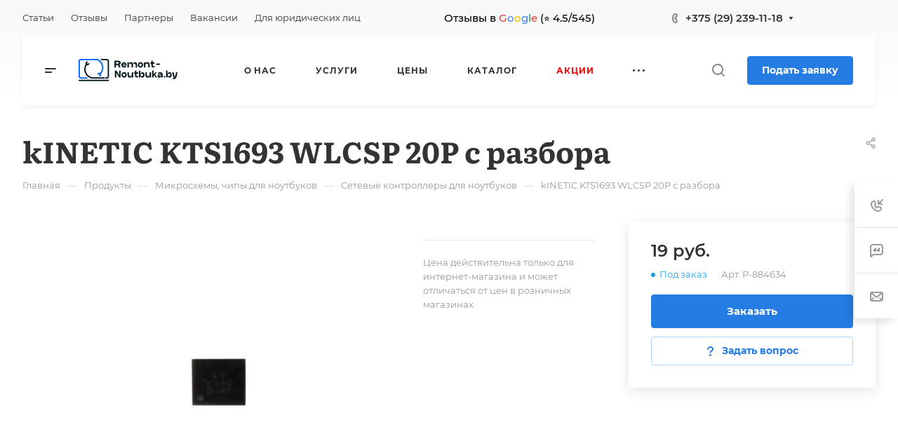

--- FILE ---
content_type: text/css
request_url: https://remont-noutbuka.by/bitrix/cache/css/s1/aspro-allcorp3/default_c3e398d845e526051c322947ba42f40c/default_c3e398d845e526051c322947ba42f40c_v1.css?17593215142080
body_size: 691
content:


/* Start:/bitrix/templates/aspro-allcorp3/css/bottom-icons-panel.min.css?17422309651892*/
.bottom-icons-panel{position:fixed;width:100%;left:0;bottom:0;background:#fff;background:var(--card_bg_black);box-shadow:0 -3px 10px rgba(0,0,0,.1);z-index:997;padding-bottom:calc(env(safe-area-inset-bottom) - 22px)}.bottom-icons-panel__content{display:flex;width:100%;overflow-x:auto;-webkit-overflow-scrolling:auto}.bottom-icons-panel__content-link{display:flex;flex-shrink:0;align-items:center;justify-content:flex-end;flex-direction:column;min-width:75px;max-width:200px;height:56px;text-align:center;position:relative;overflow:hidden;padding:0 3px 2px}.bottom-icons-panel__content-link--active .bottom-icons-panel__content-text{color:#9e9e9e;color:var(--theme-base-color)}.bottom-icons-panel__content-link--active svg path{fill:#9e9e9e;fill:var(--theme-base-color)}.bottom-icons-panel__content-text{align-self:normal;white-space:nowrap;overflow:hidden;text-overflow:ellipsis}.bottom-icons-panel__content-link--display--block{display:block}.bottom-icons-panel__content-link--with-counter{gap:5px 0}.bottom-icons-panel__content-picture-wrapper{position:relative}.bottom-icons-panel__content-picture-wrapper--mb-3{margin-bottom:2px;margin-top:4px}.bottom-icons-panel__content::-webkit-scrollbar{-webkit-appearance:none}.bottom-icons-panel__content::-webkit-scrollbar:vertical{width:6px}.bottom-icons-panel__content::-webkit-scrollbar:horizontal{height:6px}.bottom-icons-panel__content::-webkit-scrollbar-thumb{background-color:rgba(153,153,153,1);background:var(--gray_bg_black);border-radius:10px;border:2px solid #fff;border-color:var(--black_bg_black)}.bottom-icons-panel__content::-webkit-scrollbar-track{border-radius:10px;background-color:#fff;background:0 0}.bottom-icons-panel .header-cart__count,.bottom-icons-panel .icon-count{top:auto;bottom:0}@media (min-width:992px){.bottom-icons-panel{display:none}}@media (max-width:991px){.bottom-icons-panel_y .footer{padding-bottom:62px}}
/* End */
/* /bitrix/templates/aspro-allcorp3/css/bottom-icons-panel.min.css?17422309651892 */
